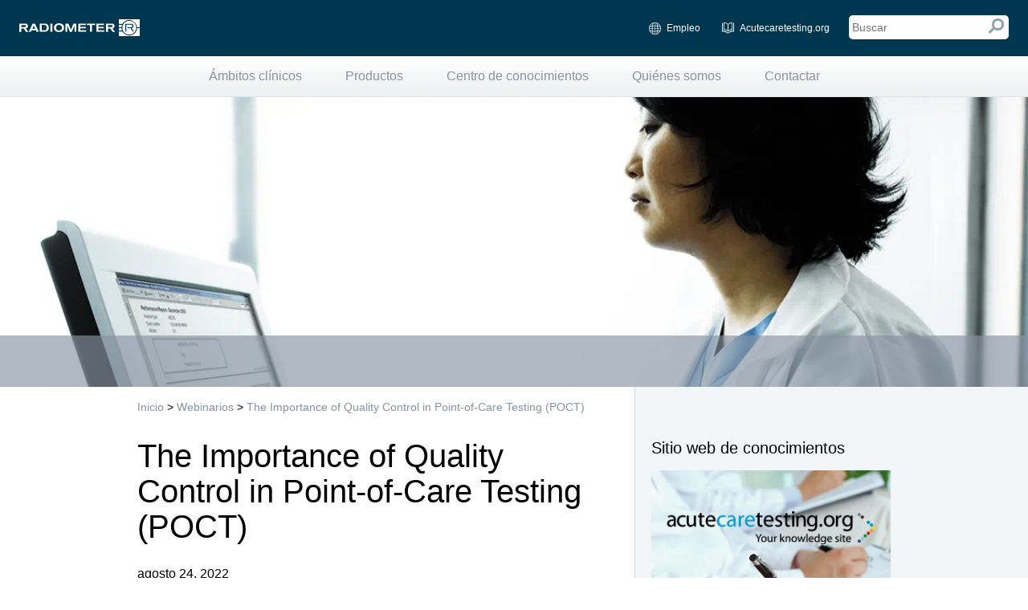

--- FILE ---
content_type: text/html; charset=utf-8
request_url: https://www.radiometer.cl/es-ar/webinarios/20220824-the-importance-of-quality-control-in-point-of-care-testing
body_size: 8399
content:


<!DOCTYPE html>

<html class="global webinar no-js normal-mode" lang="es-CL" data-cookieinformation="true" >
<head>
    
<!-- Head insertion -->
<!-- Google Tag Manager -->
<script>(function(w,d,s,l,i){w[l]=w[l]||[];w[l].push({'gtm.start':
new Date().getTime(),event:'gtm.js'});var f=d.getElementsByTagName(s)[0],
j=d.createElement(s),dl=l!='dataLayer'?'&l='+l:'';j.async=true;j.src=
'https://www.googletagmanager.com/gtm.js?id='+i+dl;f.parentNode.insertBefore(j,f);
})(window,document,'script','dataLayer','GTM-KSLQ8MV');</script>
<!-- End Google Tag Manager -->

<meta http-equiv="X-UA-Compatible" content="IE=Edge" />
<meta name="google-site-verification" content="H9e-XyyrW22K1XGvme3KSGGNHKLsDBReQ9HY3jQ9DCE" />
<meta name="google-site-verification" content="cLPFuXrfCnr9qGottDclmPu8M6h5wcDYsuYFWnbuR6M" />

<script src="https://privacyportalde-cdn.onetrust.com/privacy-notice-scripts/otnotice-1.0.min.js" type="text/javascript" charset="UTF-8" id="otprivacy-notice-script">
      settings="eyJjYWxsYmFja1VybCI6Imh0dHBzOi8vcHJpdmFjeXBvcnRhbC1kZS5vbmV0cnVzdC5jb20vcmVxdWVzdC92MS9wcml2YWN5Tm90aWNlcy9zdGF0cy92aWV3cyJ9"
    </script>




<title>The Importance of Quality Control in  Point-of-Care Testing (POCT)</title>
<meta name="robots" content="INDEX,FOLLOW" />
<meta name="description" content="Better management of patients in ED by using POC Immunoassay and the Added value of a Stat Lab." />
    <meta name="keywords" content="" />
<meta name="viewport" content="width=device-width, initial-scale=1, maximum-scale=1" />
<link rel="shortcut icon" type="image/x-icon" href="/images/RadiometerResponsive/favicon.ico" />
<link href="/bundles/css?v=dEwxbVTOxBr8J0JBCei2Xn13FGQovvoN7GnkwUYbf1Q1" rel="stylesheet"/>

<!--[if lt IE 9]>
    <script src="/js/RadiometerResponsive/vendor/html5shiv.js"></script>
<![endif]-->

<script src="/bundles/js?v=IAE_JE1heVW_bJIuFn1LgzCxCzR3ay2Ddrsl6-1XA1g1"></script>

<script defer src='/bundles/jsmodules?v=749QnyIp5xFNZ9DcCpK14ecwIDviRdA0wUVlaFkcz5w1'> </script>

<script src="/sitecore%20modules/Web/ExperienceForms/scripts/jquery.validate.min.js"></script>
<script src="/sitecore%20modules/Web/ExperienceForms/scripts/jquery.validate.unobtrusive.min.js"></script>
<script src="/sitecore%20modules/Web/ExperienceForms/scripts/jquery.unobtrusive-ajax.min.js"></script>
<script src="/sitecore%20modules/Web/ExperienceForms/scripts/form.validate.js"></script>
<script src="/sitecore%20modules/Web/ExperienceForms/scripts/form.tracking.js"></script>
<script src="/sitecore%20modules/Web/ExperienceForms/scripts/form.conditions.js"></script>
<script defer src="https://app.playable.com/campaign/sdk/utilities.responsive_iframe.min.js"></script>


<link rel="canonical" href="https://www.radiometer.cl/es-ar/webinarios/20220824-the-importance-of-quality-control-in-point-of-care-testing" />

<link rel="alternate" hreflang="es-CL" href="https://www.radiometer.cl/es-ar/webinarios/20220824-the-importance-of-quality-control-in-point-of-care-testing" />

<script>
    main.wffmLabel = 'Todos los campos requeridos deben rellenarse';
</script>
</head>
<body class="">
    <header class="main-header">
        <div class="mobile-header is-hidden-desk">
            <button type="button" class="mobileSearchClose">
                X
            </button>
            <button type="button" class="menu-button">
                <i class="menu-burger">
                    <i class="menu-burger__top-bun"></i>
                    <i class="menu-burger__beef"></i>
                    <i class="menu-burger__bottom-bun"></i>
                </i>
            </button>

<a href="/" class="home-link" ><img src="/-/media/radiometer/corporate/images/logos/radiometerlogosvg_mobile.svg?w=170&amp;la=es-AR&amp;hash=09467862769968D462E2C5413F0F8D55" class="header-mobile-image" alt="" /></a>
            <button type="button" class="search-button">
                <i class="magnifying-glass">
                    <i class="magnifying-glass__glass"></i>
                    <i class="magnifying-glass__handle"></i>
                </i>
            </button>

            <input id="mobileSearchInput" type="search" class="search-input" placeholder="Buscar" data-searchpageurl="/es-ar/b&#250;squeda" />

        </div>
        <div class="desktop-header is-hidden-palm is-hidden-lap">

            <div class="desktop-header__content">
<a href="/" class="logo" style="background-image: url(/-/media/radiometer/corporate/images/logos/radiometerlogosvg_white.svg);" ></a>                <nav class="service-nav">
                    <ul>
                        <li><a href="https://jobs.danaher.com/global/en/radiometer" target="_blank" title="Careers" class="service-nav__language">Empleo</a></li>
<li><a href="http://www.acutecaretesting.org" title="Lea los últimos artículos en acutecaretesting.org" class="service-nav__testing" target="_blank">Acutecaretesting.org</a></li>

                        

                        <li>
                            <input id="desktopSearchInput" class="is-hidden-palm placeholder" type="search" placeholder="Buscar" data-searchpageurl="/es-ar/b&#250;squeda">
                            <div class="desktop-search-click">
                                <i class="magnifying-glass--desktop">
                                    <i class="magnifying-glass__glass--desktop"></i>
                                    <i class="magnifying-glass__handle--desktop"></i>
                                </i>
                            </div>
                        </li>
                    </ul>
                </nav>
            </div>

        </div>
    </header>
    <div id="navigation">
                    <nav class="primary-nav  ">
                        <ul>
                                <li class="first">
                                        <div class="mainnav">
                                            <button type="button">+</button>
                                            <a href="/es-ar/&#225;mbitos-cl&#237;nicos" >&#193;mbitos cl&#237;nicos</a>
                                        </div>
                                                                                <ul class="subnav">
                                                    <li>
                                                            <a href="/es-ar/&#225;mbitos-cl&#237;nicos/atenci&#243;n-en-urgencias"  target="_self">Atenci&#243;n en urgencias</a>
                                                    </li>
                                                    <li>
                                                            <a href="/es-ar/&#225;mbitos-cl&#237;nicos/cuidados-intensivos-neonatales"  target="_self">Neonatolog&#237;a</a>
                                                    </li>
                                                    <li>
                                                            <a href="/es-ar/&#225;mbitos-cl&#237;nicos/soluci&#243;n-de-monitorizaci&#243;n-del-sue&#241;o"  target="_self">Soluci&#243;n de monitorizaci&#243;n del sue&#241;o</a>
                                                    </li>
                                                    <li>
                                                            <a href="/es-ar/&#225;mbitos-cl&#237;nicos/soluci&#243;n-para-pruebas-de-,-u-,point-of-care,-u-,-en-la-uci"  target="_self">UCI</a>
                                                    </li>

                                            </ul>

                                </li>
                                <li class="">
                                        <div class="mainnav">
                                            <button type="button">+</button>
                                            <a href="/es-ar/productos-y-soluciones" >Productos</a>
                                        </div>
                                                                                <ul class="subnav">
                                                    <li>
                                                            <a href="/es-ar/productos-y-soluciones/connect-and-care/informes-de-datos-y-soporte-remoto"  target="_self">Informes de datos y Soporte Remoto</a>
                                                    </li>
                                                    <li>
                                                            <a href="/es-ar/productos-y-soluciones/connect-and-care/control-centralizado-con-aqure"  target="_self">Control centralizado con AQURE</a>
                                                    </li>
                                                    <li>
                                                            <a href="/es-ar/productos-y-soluciones/connect-and-care/seguridad"  target="_self">Seguridad</a>
                                                    </li>
                                                    <li>
                                                            <a href="/es-ar/productos-y-soluciones/1st-automatic"  target="_self">1st Automatic</a>
                                                    </li>
                                                    <li>
                                                            <a href="/es-ar/productos-y-soluciones/an&#225;lisis-de-gases-en-sangre"  target="_self">Gases en sangre</a>
                                                    </li>
                                                    <li>
                                                            <a href="/es-ar/productos-y-soluciones/jeringas-y-capilares-para-gases-en-sangre"  target="_self">Jeringas y capilares para gases en sangre</a>
                                                    </li>
                                                    <li>
                                                            <a href="/es-ar/productos-y-soluciones/monitorizaci&#243;n-transcut&#225;nea"  target="_self">Transcut&#225;neos</a>
                                                    </li>
                                                    <li>
                                                            <a href="/es-ar/productos-y-soluciones/tests-de-inmunoensayo"  target="_self">Inmunoensayo</a>
                                                    </li>

                                            </ul>

                                </li>
                                <li class="">
                                        <div class="mainnav">
                                            <button type="button">+</button>
                                            <a href="/es-ar/centro-de-conocimientos" >Centro de conocimientos</a>
                                        </div>
                                                                                <ul class="subnav">
                                                    <li>
                                                            <a href="/es-ar/centro-de-conocimientos/testimonios-de-clientes"  target="_self">Testimonios de clientes</a>
                                                    </li>
                                                    <li>
                                                            <a href="/es-ar/centro-de-conocimientos/guide-to-blood-gas-analysis"  target="_self">Gu&#237;a para el an&#225;lisis de gases en sangre</a>
                                                    </li>
                                                    <li>
                                                            <a href="/es-ar/centro-de-conocimientos/minimizar-los-errores-preanal&#237;ticos-en-pruebas-de-gases-en-sangre"  target="_self">Minimizar los errores preanal&#237;ticos</a>
                                                    </li>
                                                    <li>
                                                            <a href="/es-ar/centro-de-conocimientos/gesti&#243;n-de-la-sangre-del-paciente"  target="_self">Gesti&#243;n de la sangre del paciente</a>
                                                    </li>
                                                    <li>
                                                            <a href="/es-ar/centro-de-conocimientos/gu&#237;as-y-apps"  target="_self">Gu&#237;as y apps</a>
                                                    </li>
                                                    <li>
                                                            <a href="/es-ar/centro-de-conocimientos/sitio-web-de-conocimientos"  target="_self">Sitio web de conocimientos</a>
                                                    </li>
                                                    <li>
                                                            <a href="/es-ar/webinarios/pr&#243;ximos"  target="_self">Webinarios</a>
                                                    </li>

                                            </ul>

                                </li>
                                <li class="">
                                        <div class="mainnav">
                                            <button type="button">+</button>
                                            <a href="/es-ar/acerca-de-radiometer" >Qui&#233;nes somos</a>
                                        </div>
                                                                                <ul class="subnav">
                                                    <li>
                                                            <a href="/es-ar/acerca-de-radiometer/historia-de-los-an&#225;lisis-de-gases-en-sangre-y-radiometer"  target="_self">Radiometer: lo llevamos en la sangre</a>
                                                    </li>
                                                    <li>
                                                            <a href="/es-ar/acerca-de-radiometer/hitos-en-la-historia-de-radiometer"  target="_self">Hitos en la historia de Radiometer</a>
                                                    </li>
                                                    <li>
                                                            <a href="/es-ar/acerca-de-radiometer/integridad-y-cumplimiento-normativo"  target="_self">Integridad y cumplimiento normativo</a>
                                                    </li>
                                                    <li>
                                                            <a href="/es-ar/acerca-de-radiometer/materia-legal"  target="_self">Aspectos legales</a>
                                                    </li>

                                            </ul>

                                </li>
                                <li class="last">
                                        <div class="mainnav">
                                            <button type="button">+</button>
                                            <a href="/es-ar/contacte-con-nuestros-expertos" >Contactar</a>
                                        </div>
                                                                                <ul class="subnav">
                                                    <li>
                                                            <a href="/es-ar/contacte-con-nuestros-expertos"  target="_self">Contactar con Radiometer</a>
                                                    </li>

                                            </ul>

                                </li>
                            

                        </ul>
                    </nav>
                    <nav class="service-nav">
                        <ul>
                            <li><a href="https://jobs.danaher.com/global/en/radiometer" target="_blank" title="Careers" class="service-nav__language">Empleo</a></li>
<li><a href="http://www.acutecaretesting.org" title="Lea los últimos artículos en acutecaretesting.org" class="service-nav__testing" target="_blank">Acutecaretesting.org</a></li>

                            <!-- Only visible if the site has more than one language option like Belgium and Switzerland -->
                        </ul>
                    </nav>


    </div>

    <main class="site-content">
        

    <figure class="imagebanner zoomout not-page-editor" data-defaultimagewidth="1816" data-defaultimageheight="514" data-mobileimagewidth="1816" data-mobileimageheight="514">
        <div class="image-container">
                <img data-desksrc="/-/media/radiometer/corporate/images/banners/products/qa-portal/main_inner_desktop_and_tablet_qa_portal.png" data-mobilesrc="/-/media/radiometer/corporate/images/banners/products/qa-portal/main_front_mobile_qa_portal.png" class="width-100-percent hide  bi-default-out"/>
        </div>


    <div class="brand-banner-wrapper width-100-percent Box-sizing" style="background: rgb(135,148,163); background: rgba(135,148,163, 0.65);" data-datasource="{63772783-9008-436E-B288-C9B6E4B173AA}">
            <div class="grid-group brand-banner">
                <div class="brand-banner-left Box-sizing grid size-12of12">
                    <h2 class="size-12of12 right brand-banner-h2"></h2>
                </div>
            </div>
    </div>
    </figure>

<div>
    <div class="content-wrapper">
        <div class="sidebar-background"></div>
        <div class="content clearfix">
            <section>
                


<ul class="breadcrumb">
        <li>
            <a href="/">Inicio</a> &gt;
        </li>
        <li>
            <a href="/es-ar/webinarios">Webinarios</a> &gt;
        </li>
            <li>
                <a href="/es-ar/webinarios/20220824-the-importance-of-quality-control-in-point-of-care-testing" style="color: rgb(135,148,163)">
                  The Importance of Quality Control in  Point-of-Care Testing (POCT)
                </a>
        </li>
</ul><h1>
The Importance of Quality Control in  Point-of-Care Testing (POCT)</h1>
        <p>agosto 24, 2022</p>
        <h2 style="color: rgb(135,148,163);">Better management of patients in ED by using POC Immunoassay and the Added value of a Stat Lab in &quot;Central Lab” combining POC Immunoassay and BG.</h2>
        <p>
<a href="https://www.radiometer.in/en-in/knowledge-centre/webinar_The-Importance-of-Quality-Control-in-POCT" class="button" >Watch on-demand</a>        </p>
        <p>

        </p>
    <p><p>Watch the Webinar on 'The Importance of Quality Control in Point-of-Care Testing (POCT)'.</p>
<strong>About the Webinar</strong>
<p>In this webinar, witness our panel of esteemed speakers and the subject matter experts discuss about why and how important is Quality Control in POCT and hear them share some best practices.</p>
<strong>This webinar will provide information on the following key points:</strong>
<ul>
    <li>Why is Quality Control important in Point-of-Care Testing?</li>
    <li>The current guidelines that govern the accuracy and reliability of results in Blood Gas and other POC devices</li>
    <li>Is there a need to reconsider the current practices and guidelines?</li>
    <li>… and more.</li>
</ul>
<p> </p>
<p>
<strong>Our panel of experts</strong></p>
<p><strong>Moderator</strong><br />
<strong>Dr Ravi Gaur</strong>
<br />
Founder Dr G PathLabs<br />
Principle Advisor - Spice Health</p>
<p><strong>Panelist<br />
</strong><strong>Dr B K Rana</strong><br />
Founding CEO,<br />
Quality Accreditation Institute of India (QAI)</p>
<p><strong>Dr Barnali Das</strong><br />
Consultant, Biochemistry, Immunology & Toxicology, Lab Medicine<br />
Kokilaben Dhirubhai Ambani Hospital and AACC India Section Chair<br />
IFCC Scientific Division Executive Committee Member; CAP Inspector & NABL Assessor</p>
<p><strong>Dr Jayesh Warade</strong><br />
Head of The Laboratory, Consultant Biochemist and Molecular Biology<br />
Meenakshi Labs and Lead Assessor, NABL</p>
<p><strong>Dr Sharmila Verma</strong><br />
Senior Consultant, Biochemistry, Laboratory Services<br />
Indraprastha Apollo Hospitals, New Delhi</p></p>

            </section>
            <aside>
                    <div class="text-spot margin-bottom-base">
        <div class="margin-bottom-base">
            <h3>Sitio web de conocimientos</h3>
            <p><img src="/-/media/radiometer/corporate/images/banners/services/mobile_org2.png" alt="Acutecaretesting.org" /></p>
<p>Consulte la amplia base de artículos disponibles en el sitio web de conocimientos <a target="_blank" href="http://acutecaretesting.org" title="acutecaretesting.org">acutecaretesting.org</a>.</p>
        </div>
        <a href="http://acutecaretesting.org/help/register" class="button" target="_blank" >Saber m&#225;s</a>
    </div>

            </aside>
        </div>
    </div>
</div>





    <footer>    
            <p>
                    <a href="/es-ar/acerca-de-radiometer/materia-legal/aviso-legal">Aviso legal</a>
                        <span> | </span>
                    <a href="/es-ar/acerca-de-radiometer/materia-legal/uso-de-cookies">Uso de cookies</a>
                        <span> | </span>
                    <a href="/es-ar/contacte-con-nuestros-expertos">Contacte con nuestros expertos</a>
            </p>
        <br />




        <span style="font-size: 14px;">Este es el sitio web local de Radiometer para América Latina. Este sitio puede contener información sobre productos que no están disponibles en todos los mercados. Si desea información sobre soluciones, productos y servicios disponibles en otros países, visite el sitio web corporativo global <a rel="noopener noreferrer" href="http://www.radiometer.com" title="www.radiometer.com" target="_blank">www.radiometer.com</a>. </span>
        <br />
        <p> </p><br><p><a href="http://facebook.com/radiometermedical" title="http://facebook.com/radiometermedical" target="_blank"><img width="36" height="33" style="border-width: 0px; border-style: solid;" alt="Radiometer Facebook" src="/-/media/radiometer/corporate/images/logos/fsocialmediaicon.png" /></a><a href="http://youtube.com/user/radiometermedical" title="youtube.com/user/radiometermedical" target="_blank"><img width="36" height="33" style="border-width: 0px; border-style: solid;" alt="Radiometer YouTube" src="/-/media/radiometer/corporate/images/logos/ytsocialmediaicon.png" /></a><a href="https://www.linkedin.com/company/radiometer-medical" title="linkedin.com/company/radiometer-medical" target="_blank"><img width="36" height="33" style="border-width: 0px; border-style: solid;" alt="Radiometer LinkedIn" src="/-/media/radiometer/corporate/images/logos/insocialmediaicons.png" /></a></p>
        <br />
        <p>© 2026 Radiometer Medical ApS | Åkandevej 21 | DK-2700 | Brønshøj | Dinamarca | Phone +45 38 27 38 27 | CVR No. 27509185</p>
<br />
<br />
<br />
<div  class="skype_c2c_menu_container notranslate" id="skype_c2c_menu_container" style="display: none;" onmouseover="SkypeClick2Call.MenuInjectionHandler.showMenu(this, event)" onmouseout="SkypeClick2Call.MenuInjectionHandler.hideMenu(this, event)" data-uilang="en" data-uiid="1" data-p2murl="https://c2c-p2m-secure.skype.com/p2m/v1/push" data-murl="https://pipe.skype.com/Client/2.0/" data-fp="{C971306B-EF9A-430E-95C3-FE5515180599}">
<div class="skype_c2c_menu_click2call"><a class="skype_c2c_menu_click2call_action" id="skype_c2c_menu_click2call_action" target="_self">Call</a></div>
<br />
<div class="skype_c2c_menu_click2sms"><a class="skype_c2c_menu_click2sms_action" id="skype_c2c_menu_click2sms_action" target="_self">Send SMS</a></div>
<br />
<div class="skype_c2c_menu_push_to_mobile"><a rel="noopener noreferrer" class="skype_c2c_menu_push_to_mobile_action" id="skype_c2c_menu_push_to_mobile_action" target="_blank">Call from mobile</a></div>
<br />
<div class="skype_c2c_menu_add2skype"><a class="skype_c2c_menu_add2skype_text" id="skype_c2c_menu_add2skype_text" target="_self">Add to Skype</a></div>
<br />
<div class="skype_c2c_menu_toll_info"><span class="skype_c2c_menu_toll_callcredit">You'll need Skype Credit</span><span class="skype_c2c_menu_toll_free">Free via Skype</span></div>
</div>
<br />
<br />
<a rel="noopener noreferrer" href="https://www.danaher.com/?utm_source=RAD_web&utm_medium=referral&utm_content=trustmarkfooter" title="Danaher logo" target="_blank"><img src="/-/media/radiometer/corporate/images/logos/danaher_logo_footer.png?w=75" style="width:75px;" alt="Danaher logo" /></a>
        <div class="bottom">
            <div class="bottom-left">
                    <select class="dropdown-dark" id="select-country">
                        <option selected>
                            Seleccione el sitio web local
                        </option>
                            <option value="https://www.radiometerargentina.com.ar">Argentina</option>
                            <option value="https://www.radiometer.com.au">Australia</option>
                            <option value="https://www.radiometer.at">Austria</option>
                            <option value="https://www.radiometer.be">Belgium</option>
                            <option value="https://biodina.com.br/product-category/radiometer">Brazil</option>
                            <option value="https://www.radiometer.ca">Canada</option>
                            <option value="https://www.radiometer.cl">Chile</option>
                            <option value="https://www.radiometer.cn">China</option>
                            <option value="https://www.radiometer.com.co">Colombia</option>
                            <option value="https://www.radiometer.cz">Czech Republic</option>
                            <option value="https://www.radiometer.dk">Denmark</option>
                            <option value="https://www.radiometer.fr">France</option>
                            <option value="https://www.radiometer.de">Germany</option>
                            <option value="https://www.radiometer.hu">Hungary</option>
                            <option value="https://www.radiometer.in">India</option>
                            <option value="https://www.radiometer.ie">Ireland</option>
                            <option value="https://www.radiometer.co.jp">Japan</option>
                            <option value="https://www.radiometer.lu">Luxemburg</option>
                            <option value="https://www.radiometer.my">Malaysia</option>
                            <option value="https://www.radiometer.mx">Mexico</option>
                            <option value="https://www.radiometer.ae">Middle East and Northern Africa</option>
                            <option value="https://www.radiometer.nl">Netherlands</option>
                            <option value="https://www.radiometer.co.nz">New Zealand</option>
                            <option value="https://www.radiometerargentina.com.ar">Peru</option>
                            <option value="https://www.radiometer.pl">Poland</option>
                            <option value="https://www.radiometer.pt">Portugal</option>
                            <option value="https://www.radiometer.ru">Russia</option>
                            <option value="https://www.radiometer.sa">Saudi Arabia</option>
                            <option value="https://www.radiometer.sg">Singapore</option>
                            <option value="https://www.radiometer.es">Spain</option>
                            <option value="https://www.radiometer.ch">Switzerland</option>
                            <option value="https://www.radiometer.co.za">Sub Sahara Africa</option>
                            <option value="https://www.radiometer.com.tr">Turkey</option>
                            <option value="https://www.radiometer.ae">United Arab Emirates</option>
                            <option value="https://www.radiometer.co.uk">United Kingdom</option>
                            <option value="https://www.radiometeramerica.com">USA</option>
                    </select>
            </div>
            <div class="bottom-right">
                <a href="/"><img src="/-/media/radiometer/corporate/images/logos/radiometerlogofooter_white.png?h=31&amp;w=221&amp;la=es-AR&amp;hash=704B9856E58C95CD60F6015D6CAE907D" alt="" /></a>
            </div>
        </div>
    </footer>



<!-- Body code insertion -->
<!-- Google Tag Manager (noscript) -->
<noscript><iframe src="https://www.googletagmanager.com/ns.html?id=GTM-KSLQ8MV"
height="0" width="0" style="display:none;visibility:hidden"></iframe></noscript>
<!-- End Google Tag Manager (noscript) -->
        <div id="cookiebanner" class="disabled " style="color: rgb(255, 255, 255);background: rgb(90,157,185);">
            <div class="size-7of12 size-7of12--portable size-12of12--palm left">
                <div class="right">
                    <h4>En este sitio web se utilizan cookies</h4>
                    <a href="" title="Uso de cookies" style="color: rgb(255, 255, 255) !important;" >Uso de cookies</a>
                </div>
            </div>
            <div class="size-4of12 size-4of12--portable size-12of12--palm right">
                <a href="#" style="color: rgb(255, 255, 255) !important; border-color: rgb(255, 255, 255);">No volver a mostrar este mensaje</a>
            </div>
        </div>

        
    </main>
    <script src="/bundles/myradiometerjs?v=jypDth0fy_FsFy0F_gik-nP8jnM-_8w4Kj1Byio11RU1"></script>

</body>
</html>

--- FILE ---
content_type: image/svg+xml
request_url: https://www.radiometer.cl/images/RadiometerResponsive/language.svg
body_size: 1179
content:
<svg xmlns="http://www.w3.org/2000/svg" width="14.562" height="14.562" viewBox="0 0 14.562 14.562">
  <defs>
    <style>
      .cls-1 {
        fill: #fff;
        fill-rule: evenodd;
      }
    </style>
  </defs>
  <path class="cls-1" d="M847,41.793a7.293,7.293,0,1,1,7.293-7.293A7.3,7.3,0,0,1,847,41.793Zm0.341-3.529V41.1a6.556,6.556,0,0,0,1.443-.236,17.146,17.146,0,0,0,.813-2.773A19.2,19.2,0,0,1,847.341,38.264Zm-2.182,2.585a6.594,6.594,0,0,0,1.5.252V38.263a18.5,18.5,0,0,1-2.264-.183A17.063,17.063,0,0,0,845.159,40.849Zm5.156-2.867a17.89,17.89,0,0,1-.693,2.586,6.647,6.647,0,0,0,3.356-3.249A18.606,18.606,0,0,1,850.315,37.982Zm-9.324-.729a6.652,6.652,0,0,0,3.337,3.292,18.748,18.748,0,0,1-.649-2.582A18.17,18.17,0,0,1,840.991,37.253Zm3.278,0.108a18,18,0,0,0,2.389.2V34.842h-2.605A19.042,19.042,0,0,0,844.269,37.361Zm3.072-2.519v2.721a19.083,19.083,0,0,0,2.389-.2,18.038,18.038,0,0,0,.224-2.525h-2.613Zm3.294,0a18.7,18.7,0,0,1-.2,2.409,17.328,17.328,0,0,0,2.869-.773,6.593,6.593,0,0,0,.293-1.635h-2.966Zm-9.964,1.567a17.234,17.234,0,0,0,2.892.83,19.838,19.838,0,0,1-.191-2.4H840.4A6.589,6.589,0,0,0,840.671,36.408Zm9.964-2.25H853.6a6.519,6.519,0,0,0-.2-1.312A17.378,17.378,0,0,0,850.475,32,19.745,19.745,0,0,1,850.635,34.158Zm-3.294,0h2.613a19.161,19.161,0,0,0-.183-2.288,17.886,17.886,0,0,0-2.43-.21v2.5Zm-3.288,0h2.605v-2.5a18.894,18.894,0,0,0-2.416.2A17.821,17.821,0,0,0,844.053,34.158Zm-3.654,0h2.972a19.065,19.065,0,0,1,.165-2.178,17.135,17.135,0,0,0-2.921.806A6.609,6.609,0,0,0,840.4,34.158Zm9.971-2.878a18.021,18.021,0,0,1,2.755.736,6.646,6.646,0,0,0-3.444-3.557A19.034,19.034,0,0,1,850.37,31.28Zm-5.982-2.851a6.652,6.652,0,0,0-3.49,3.53,18.706,18.706,0,0,1,2.749-.691A17.884,17.884,0,0,1,844.388,28.429Zm2.953,2.55a18.619,18.619,0,0,1,2.317.185,17.243,17.243,0,0,0-.809-3.01,6.579,6.579,0,0,0-1.508-.255v3.08Zm-2.116-2.846a17.369,17.369,0,0,0-.864,3.024,19.591,19.591,0,0,1,2.3-.178V27.9A6.575,6.575,0,0,0,845.225,28.132Z" transform="translate(-839.719 -27.219)"/>
</svg>


--- FILE ---
content_type: image/svg+xml
request_url: https://www.radiometer.cl/-/media/radiometer/corporate/images/logos/radiometerlogosvg_mobile.svg?w=170&la=es-AR&hash=09467862769968D462E2C5413F0F8D55
body_size: 2103
content:
<svg id="Layer_1" xmlns="http://www.w3.org/2000/svg" version="1.1" viewBox="0 0 283.5 40.2"><defs><style>.st0{fill:#003750}</style></defs><path class="st0" d="M0 10.4h13.3c2.2 0 4.2.2 5.8 2.1 1 1.1 1.3 2.6 1.3 3.7s-.5 3.2-1.9 4.3c-1 .8-2.4 1.1-3.1 1.2l5.9 8.1h-5.7L10.3 22H4.8v7.8H0V10.4Zm4.8 8.1h7.7c1 0 2.9-.1 2.9-2.3s-.1-1-.4-1.5c-.4-.5-.8-.9-2.7-.9H4.8v4.7ZM31.5 10.4h5.2L46 29.7h-5.4L39 26.1h-9.9l-1.6 3.6h-5.3l9.3-19.3Zm3.1 5.9c0-.2-.2-.5-.3-.8 0-.2 0-.5-.2-.8 0 .2 0 .5-.2.7 0 .2-.2.5-.3.7l-2.9 6.4h6.8l-2.9-6.2ZM48.3 10.4h10.6c.7 0 1.4 0 2.1.1 5.6.5 8.4 4.5 8.4 9.4s-.5 4.4-1.9 6.2c-2.7 3.5-6.4 3.6-9.3 3.6h-10V10.4Zm4.8 3.4v12.5h5.3c1.7 0 3.7-.1 5-1.9.6-.8 1.2-2.1 1.2-4.6s-.4-3.1-1-4c-1.3-2-3.3-2-5-2.1h-5.5ZM73 10.4h4.8v19.3H73V10.4ZM103.3 13.5c.8 1 2.1 3.1 2.1 6.3 0 6.2-4 10.5-11.8 10.5S81.7 26.1 81.7 20s4.8-10 11.1-10.3c3.8 0 8.1.9 10.5 3.8Zm-16.6 6.7c0 2.4.9 3.6 1.2 4.1.5.7 1.9 2.7 5.6 2.7s6.9-3.1 6.9-6.8-3.3-7-7.1-6.8c-3.2 0-6.6 2.1-6.6 6.8ZM108.6 10.4h7l5 11.8c.5 1.3.7 1.8 1 2.9.2-.8.4-1.3.9-2.7l5-12h6.9v19.3h-4.6V16.2c0-.6.1-1.1.2-1.8-.2.6-.3.8-.5 1.5l-5.8 13.9h-4.4l-5.8-13.6c-.3-.7-.4-1-.6-1.8 0 .8 0 1 .2 1.7v13.6h-4.6V10.4h.1ZM138.9 10.4h18v3.5h-13.2v4.4h12.7v3.4h-12.7v4.6h13.7v3.4h-18.6V10.4h.1ZM159.2 10.4h19.2v3.5h-7.2v15.8h-4.8V13.9h-7.2v-3.5ZM181.5 10.4h18v3.5h-13.2v4.4H199v3.4h-12.7v4.6H200v3.4h-18.6V10.4h.1ZM203.8 10.4h13.3c2.2 0 4.2.2 5.8 2.1 1 1.1 1.3 2.6 1.3 3.7s-.5 3.2-1.9 4.3c-1 .8-2.4 1.1-3.1 1.2l5.9 8.1h-5.7l-5.2-7.8h-5.5v7.8h-4.8V10.4h-.1Zm4.9 8.1h7.7c1 0 2.9-.1 2.9-2.3s-.1-1-.4-1.5c-.4-.5-.8-.9-2.7-.9h-7.5v4.7ZM240.6 21.1h-6.1v5.8h7.4c-.7-1.8-1.2-3.8-1.3-5.8Zm1.3-7.8h-7.4v5.8h6.1c0-2 .6-4 1.3-5.8Zm17 25.1c-6.9 0-13-3.9-16.1-9.5h-8.3v11.3h49V21.1h-6.3c-.6 9.6-8.6 17.3-18.3 17.3ZM234.5 0v11.3h8.3c3.1-5.7 9.1-9.5 16.1-9.5s17.7 7.7 18.3 17.3h6.3V0h-49Zm24.4 36.4c9 0 16.3-7.3 16.3-16.3s-7.3-16.3-16.3-16.3-16.3 7.3-16.3 16.3 7.3 16.3 16.3 16.3ZM249.8 11c1.6-.1 11.8-.1 12.4-.1 2.1 0 3.5.3 4.5.8 1.4.8 2.1 2.2 2.1 4.2 0 2.6-1.4 4.4-4 5h-.1c0 .1 4.9 8.2 4.9 8.2h-2.9l-4.6-8.1h-7.3v-2h6.8c1.9 0 2.8-.2 3.4-.6.7-.5 1.1-1.3 1.1-2.5 0-2.1-1.1-3-3.9-3h-10.1v16.2h-2.4V11Z"/></svg>
